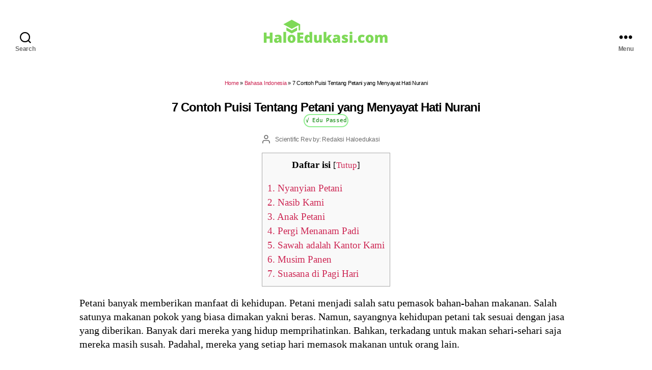

--- FILE ---
content_type: text/html; charset=utf-8
request_url: https://www.google.com/recaptcha/api2/aframe
body_size: 267
content:
<!DOCTYPE HTML><html><head><meta http-equiv="content-type" content="text/html; charset=UTF-8"></head><body><script nonce="fqwy5a6EqQr_QxuUkuJ3hg">/** Anti-fraud and anti-abuse applications only. See google.com/recaptcha */ try{var clients={'sodar':'https://pagead2.googlesyndication.com/pagead/sodar?'};window.addEventListener("message",function(a){try{if(a.source===window.parent){var b=JSON.parse(a.data);var c=clients[b['id']];if(c){var d=document.createElement('img');d.src=c+b['params']+'&rc='+(localStorage.getItem("rc::a")?sessionStorage.getItem("rc::b"):"");window.document.body.appendChild(d);sessionStorage.setItem("rc::e",parseInt(sessionStorage.getItem("rc::e")||0)+1);localStorage.setItem("rc::h",'1768948479209');}}}catch(b){}});window.parent.postMessage("_grecaptcha_ready", "*");}catch(b){}</script></body></html>